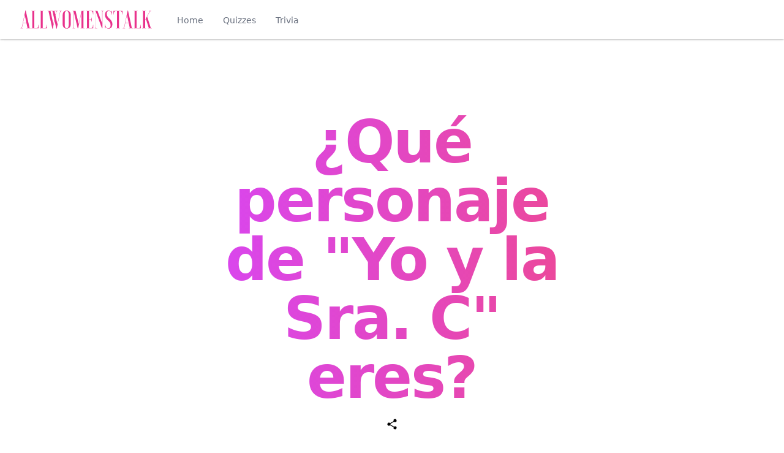

--- FILE ---
content_type: text/html; charset=utf-8
request_url: https://quiz.allwomenstalk.com/es/65c9d203c54668d769319935/
body_size: 11406
content:
<!doctype html><html lang="en"><head><meta charset="utf-8"><meta name="viewport" content="width=device-width,initial-scale=1"><meta name="description" content="A quiz for allwomenstalk.com"><meta name="generator" content="Eleventy v1.0.2"><title>¿Qué personaje de &quot;Yo y la Sra. C&quot; eres? | Allwomenstalk Quiz</title><link rel="stylesheet" href="/quiz.css"><link rel="canonical" href="https://quiz.allwomenstalk.com/es/65c9d203c54668d769319935/"><meta name="google-adsense-account" content="ca-pub-9285318390568770"></head><body class="font-sans leading-normal tracking-normal text-gray-900"><header class="bg-white shadow sticky top-0 backdrop-blur-sm bg-white/90 z-10"><nav x-data="{menu:false}" class="bg-white shadow z-20"><div class="mx-auto px-2 sm:px-4 lg:px-8"><div class="flex h-16 justify-between"><div class="flex px-2 lg:px-0"><div class="flex flex-shrink-0 items-center"><a href="/" class="flex flex-shrink-0 items-center"><img class="block h-8 w-auto" src="data:image/svg+xml,%3Csvg xmlns='http://www.w3.org/2000/svg' xmlns:xlink='http://www.w3.org/1999/xlink' xmlns:dc='http://purl.org/dc/elements/1.1/' xmlns:cc='http://web.resource.org/cc/' xmlns:rdf='http://www.w3.org/1999/02/22-rdf-syntax-ns%23' xmlns:sodipodi='http://sodipodi.sourceforge.net/DTD/sodipodi-0.dtd' xmlns:inkscape='http://www.inkscape.org/namespaces/inkscape' style='zoom: 2;' cursor='default' id='svg_document' baseProfile='full' version='1.1' preserveAspectRatio='xMidYMid meet' viewBox='0 0 265 39'%3E%3Cg id='textToPathGroup'%3E%3Cpath stroke='none' stroke-width='1' id='textToPath-0' d='M1.699997,37 L6.5,37 L6.5,36.5 L4.599998,36.5 L6.699997,26.800003 L13.800003,26.800003 L15.900002,36.5 L13.900002,36.5 L13.900002,37 L22,37 L22,36.5 L20,36.5 L12.300003,1.5 L11.5,1.5 L4.5,34.599998 C4.199997,35.800003 3.300003,36.5 1.699997,36.5 Z M10.199997,10.300003 L13.699997,26.199997 L6.800003,26.199997 Z M38,37 L38,30 L37.5,30 C37.5,33.599998 36.100006,36.5 34.199997,36.5 L29.5,36.5 L29.5,2.5 L31.5,2.5 L31.5,2 L23.5,2 L23.5,2.5 L25.5,2.5 L25.5,36.5 L23.5,36.5 L23.5,37 Z M54.800003,37 L54.800003,30 L54.300003,30 C54.300003,33.599998 52.899994,36.5 51.100006,36.5 L46.300003,36.5 L46.300003,2.5 L48.300003,2.5 L48.300003,2 L40.300003,2 L40.300003,2.5 L42.300003,2.5 L42.300003,36.5 L40.300003,36.5 L40.300003,37 Z M75.5,28.699997 L71.699997,11.300003 L73.199997,4.400002 C73.399994,3.199997 74.399994,2.5 76,2.5 L76,2 L55.699997,2 L55.699997,2.5 L57.699997,2.5 L65.399994,37.5 L66.199997,37.5 L69.699997,20.800003 L73.399994,37.5 L74.199997,37.5 L81.199997,4.400002 C81.399994,3.199997 82.399994,2.5 84,2.5 L84,2 L79.100006,2 L79.100006,2.5 L81.100006,2.5 Z M67.5,28.699997 L61.800003,2.5 L65.699997,2.5 L69.399994,19.699997 Z M73.100006,2.5 L71.399994,10.199997 L69.800003,2.5 Z M98.100006,29.5 C98.100006,33.699997 96.600006,37 94.100006,37 C91.600006,37 90.100006,33.699997 90.100006,29.5 L90.100006,9.5 C90.100006,5.300003 91.600006,2 94.100006,2 C96.600006,2 98.100006,5.300003 98.100006,9.5 Z M86.100006,29.5 C86.100006,33.900002 89.5,37.5 94.100006,37.5 C98.800003,37.5 102.100006,33.900002 102.100006,29.5 L102.100006,9.5 C102.100006,5.099998 98.800003,1.5 94.100006,1.5 C89.5,1.5 86.100006,5.099998 86.100006,9.5 Z M105.800003,2 L105.800003,2.5 C107.399994,2.5 108.100006,3.199997 108.100006,4 L108.100006,35 C108.100006,35.800003 107.399994,36.5 105.800003,36.5 L105.800003,37 L110.600006,37 L110.600006,36.5 L108.600006,36.5 L108.600006,5.900002 L116.100006,37 L116.899994,37 L123.699997,4.400002 L123.699997,36.5 L121.699997,36.5 L121.699997,37 L129.699997,37 L129.699997,36.5 L127.699997,36.5 L127.699997,2.5 L129.699997,2.5 L129.699997,2 L123.699997,2 L118.199997,28.599998 L111.800003,2 Z M147.199997,2 L132.699997,2 L132.699997,2.5 L134.699997,2.5 L134.699997,36.5 L132.699997,36.5 L132.699997,37 L147.199997,37 L147.199997,30 L146.699997,30 C146.699997,33.599998 145.199997,36.5 143.399994,36.5 L138.699997,36.5 L138.699997,19.800003 L141.699997,19.800003 C142.800003,19.800003 143.699997,21.5 143.699997,23.800003 L144.199997,23.800003 L144.199997,15.199997 L143.699997,15.199997 C143.699997,17.5 142.800003,19.199997 141.699997,19.199997 L138.699997,19.199997 L138.699997,2.5 L143.399994,2.5 C145.199997,2.5 146.699997,5.400002 146.699997,9 L147.199997,9 Z M150.199997,2 L150.199997,2.5 C151.800003,2.5 152.5,3.199997 152.5,4 L152.5,35 C152.5,35.800003 151.800003,36.5 150.199997,36.5 L150.199997,37 L155,37 L155,36.5 L153,36.5 L153,5.800003 L164.600006,37 L165.399994,37 L165.399994,4 C165.399994,3.199997 166,2.5 167.600006,2.5 L167.600006,2 L162.899994,2 L162.899994,2.5 L164.899994,2.5 L164.899994,26.900002 L155.600006,2 Z M170.5,37 L171,37 C171,35.400002 171.5,34.699997 172,34.5 C173.299988,36.300003 175.200012,37.5 177.899994,37.5 C182.600006,37.5 185.399994,33.5 185.399994,28.5 C185.399994,18.099998 174.100006,17.300003 174.100006,8 C174.100006,4.400002 175.5,2.199997 178.200012,2.199997 C181.200012,2.199997 183.899994,5.5 183.899994,9.5 L184.399994,9.5 L184.399994,2 L183.899994,2 C183.899994,3.199997 183.299988,3.800003 182.5,3.800003 C181.399994,2.400002 179.700012,1.5 177.399994,1.5 C173,1.5 170.5,5.300003 170.5,10 C170.5,20.5 181.799988,21.199997 181.799988,30.5 C181.799988,34 179.899994,36.800003 177.200012,36.800003 C173.899994,36.800003 171,33.300003 171,29 L170.5,29 Z M187.5,2 L187.5,9 L188,9 C188,5.400002 189.5,2.5 191.299988,2.5 L194.5,2.5 L194.5,36.5 L192.5,36.5 L192.5,37 L200.5,37 L200.5,36.5 L198.5,36.5 L198.5,2.5 L201.799988,2.5 C203.600006,2.5 205,5.400002 205,9 L205.5,9 L205.5,2 Z M206,37 L210.799988,37 L210.799988,36.5 L208.899994,36.5 L211,26.800003 L218.100006,26.800003 L220.200012,36.5 L218.200012,36.5 L218.200012,37 L226.299988,37 L226.299988,36.5 L224.299988,36.5 L216.600006,1.5 L215.799988,1.5 L208.799988,34.599998 C208.600006,35.800003 207.600006,36.5 206,36.5 Z M214.5,10.300003 L218,26.199997 L211.100006,26.199997 Z M242.299988,37 L242.299988,30 L241.799988,30 C241.799988,33.599998 240.399994,36.5 238.600006,36.5 L233.799988,36.5 L233.799988,2.5 L235.799988,2.5 L235.799988,2 L227.799988,2 L227.799988,2.5 L229.799988,2.5 L229.799988,36.5 L227.799988,36.5 L227.799988,37 Z M244.700012,2 L244.700012,2.5 L246.700012,2.5 L246.700012,36.5 L244.700012,36.5 L244.700012,37 L252.700012,37 L252.700012,36.5 L250.700012,36.5 L250.700012,21.199997 L252.299988,18.199997 L258.200012,36.5 L256.299988,36.5 L256.299988,37 L264.200012,37 L264.200012,36.5 L262.200012,36.5 L254.799988,13.5 L259.799988,4.199997 C260.299988,3.199997 260.899994,2.5 263.100006,2.5 L263.100006,2 L258.200012,2 L258.200012,2.5 L260.100006,2.5 L250.700012,20.199997 L250.700012,2.5 L252.700012,2.5 L252.700012,2 Z ' fill='%23e9328c' transform=''/%3E%3C/g%3E%3C/svg%3E"></a></div><div class="hidden lg:ml-6 md:flex md:space-x-8"><div class="flex flex-col md:flex-row"><a href="/" class="_noaff inline-flex items-center border-b-2 border-transparent px-1 pt-1 text-sm font-medium text-gray-500 hover:border-gray-300 hover:text-gray-700 sm:mx-3">Home</a> <a href="/quizzes" class="_noaff inline-flex items-center border-b-2 border-transparent px-1 pt-1 text-sm font-medium text-gray-500 hover:border-gray-300 hover:text-gray-700 sm:mx-3">Quizzes</a> <a href="/trivia" class="_noaff inline-flex items-center border-b-2 border-transparent px-1 pt-1 text-sm font-medium text-gray-500 hover:border-gray-300 hover:text-gray-700 sm:mx-3">Trivia</a></div></div></div><div class="flex items-center md:hidden"><button @click="menu=!menu" type="button" class="inline-flex items-center justify-center rounded-md p-2 text-gray-400 hover:bg-gray-100 hover:text-gray-500 focus:outline-none focus:ring-2 focus:ring-inset focus:ring-indigo-500" aria-controls="mobile-menu" aria-expanded="false"><span class="sr-only">Open main menu</span><svg class="block h-6 w-6" fill="none" viewBox="0 0 24 24" stroke-width="1.5" stroke="currentColor" aria-hidden="true"><path stroke-linecap="round" stroke-linejoin="round" d="M3.75 6.75h16.5M3.75 12h16.5m-16.5 5.25h16.5"/></svg> <svg class="hidden h-6 w-6" fill="none" viewBox="0 0 24 24" stroke-width="1.5" stroke="currentColor" aria-hidden="true"><path stroke-linecap="round" stroke-linejoin="round" d="M6 18L18 6M6 6l12 12"/></svg></button></div></div></div><div x-show="menu" class="md:hidden" id="mobile-menu"><div class="space-y-1 pb-3 pt-2"><div class="flex flex-col md:flex-row"><a href="/" class="_noaff inline-flex items-center border-b-2 border-transparent px-1 pt-1 text-sm font-medium text-gray-500 hover:border-gray-300 hover:text-gray-700 sm:mx-3">Home</a> <a href="/quizzes" class="_noaff inline-flex items-center border-b-2 border-transparent px-1 pt-1 text-sm font-medium text-gray-500 hover:border-gray-300 hover:text-gray-700 sm:mx-3">Quizzes</a> <a href="/trivia" class="_noaff inline-flex items-center border-b-2 border-transparent px-1 pt-1 text-sm font-medium text-gray-500 hover:border-gray-300 hover:text-gray-700 sm:mx-3">Trivia</a></div></div></div></nav></header><script>// Expose quiz data globally to avoid JSON parsing issues in attribute strings
  window.quizData = {"_id":"65cf3a3e9acda053da55e481","title":"¿Qué personaje de \"Yo y la Sra. C\" eres?","questions":[{"question":"¿Qué palabra te describe mejor?","options":{"Leal":1,"Aventurero":2,"Creativo":3,"Lógico":4}},{"question":"¿Cuál es tu forma preferida de pasar un sábado por la noche?","options":{"Ver películas":1,"Salir a bailar":2,"Leer un libro":3,"Jugar a juegos de mesa":4}},{"question":"¿Cuál es el estado de tu relación?","options":{"Casado":1,"Soltero":2,"En una relación":3,"Es complicado":4}},{"question":"¿Cuál es tu elección de bebida?","options":{"Café":1,"Cerveza":2,"Vino":3,"Agua":4}},{"question":"¿Cuál es tu lugar de vacaciones favorito?","options":{"Playa":1,"Montañas":2,"Ciudad":3,"Campo":4}}],"results":[{"title":"Rose","description":"Eres una persona leal y aventurera, siempre lista para probar cosas nuevas.","score_range":[4,6]},{"title":"Blake","description":"Eres una persona lógica y creativa, capaz de pensar fuera de la caja y encontrar soluciones rápidamente.","score_range":[7,9]},{"title":"Evelyn","description":"Eres una persona de espíritu libre y espontánea, siempre en busca de emoción y nuevas experiencias.","score_range":[10,12]},{"title":"Jonathan","description":"Eres una persona tranquila y con los pies en la tierra, que prefiere noches tranquilas en lugar de aventuras salvajes.","score_range":[13,15]}],"lang":"es","parent_id":"65c9d203c54668d769319935","host":"quiz.allwomenstalk.com","embedding":true,"views":19,"slug":"es/65c9d203c54668d769319935"};</script><main x-data="app(window.quizData)" class="p-4"><div class="py-12 sm:py-24 lg:px-8"><div class="mx-auto max-w-xl text-center"><h2 class="text-4xl p-2 font-bold tracking-tight bg-gradient-to-r from-fuchsia-500 to-pink-500 bg-clip-text text-transparent sm:text-4xl md:text-6xl lg:text-8xl">¿Qué personaje de &quot;Yo y la Sra. C&quot; eres?</h2></div><div class="flex justify-center items-center"><button x-show="!capturing" @click="share(result)" type="button" class="inline-flex items-center justify-center w-10 h-10 rounded-full bg-white/10 border border-white/30 text-white hover:bg-white/20 transition mx-auto self-center"><svg xmlns="http://www.w3.org/2000/svg" class="h-5 w-5 text-black" viewBox="0 0 24 24" fill="currentColor"><path d="M18 16.08c-.76 0-1.44.3-1.96.77L8.91 12.7a3.23 3.23 0 000-1.4l7.02-4.05A2.99 2.99 0 0018 7.91a3 3 0 10-2.83-2.01L8.15 9.95a3 3 0 100 4.1l7.02 4.05A3 3 0 1018 16.08z"/></svg></button></div></div><p class="text-center text-xs text-black opacity-50">1 of 5</p><div id="question-0" class="rounded-lg m-6 max-w-xl mx-auto bg-gradient-to-r from-fuchsia-500 to-pink-500" x-data="{active: answers == 0 }"><div class="mx-auto max-w-md text-center justify-center flex flex-col items-center"><h2 class="py-16 px-4 flex flex-col items-center justify-center font-bold tracking-tight text-white text-3xl sm:text-4xl md:text-5xl">¿Qué palabra te describe mejor?</h2></div><div :class="{'blur-sm pointer-events-none': answers < 0 }" class="grid grid-cols-1 gap-1"><button @click="quiz.questions[0].answer=1; quiz.questions[0].choice=&quot;Leal&quot;; answers++; score+=1; selected=true;" x-data="{selected: false}" :disabled="answers !== 0" :class="selected ? 'bg-opacity-90' : 'bg-opacity-10'" class="_quiz px-3.5 py-2.5 sm:py-3.5 md:py-5 text-sm sm:text-lg md:text-2xl font-semibold text-white shadow-sm bg-black focus-visible:outline focus-visible:outline-2 focus-visible:outline-offset-2 focus-visible:outline-pink-600">Leal</button> <button @click="quiz.questions[0].answer=2; quiz.questions[0].choice=&quot;Aventurero&quot;; answers++; score+=2; selected=true;" x-data="{selected: false}" :disabled="answers !== 0" :class="selected ? 'bg-opacity-90' : 'bg-opacity-10'" class="_quiz px-3.5 py-2.5 sm:py-3.5 md:py-5 text-sm sm:text-lg md:text-2xl font-semibold text-white shadow-sm bg-black focus-visible:outline focus-visible:outline-2 focus-visible:outline-offset-2 focus-visible:outline-pink-600">Aventurero</button> <button @click="quiz.questions[0].answer=3; quiz.questions[0].choice=&quot;Creativo&quot;; answers++; score+=3; selected=true;" x-data="{selected: false}" :disabled="answers !== 0" :class="selected ? 'bg-opacity-90' : 'bg-opacity-10'" class="_quiz px-3.5 py-2.5 sm:py-3.5 md:py-5 text-sm sm:text-lg md:text-2xl font-semibold text-white shadow-sm bg-black focus-visible:outline focus-visible:outline-2 focus-visible:outline-offset-2 focus-visible:outline-pink-600">Creativo</button> <button @click="quiz.questions[0].answer=4; quiz.questions[0].choice=&quot;Lógico&quot;; answers++; score+=4; selected=true;" x-data="{selected: false}" :disabled="answers !== 0" :class="selected ? 'bg-opacity-90' : 'bg-opacity-10'" class="_quiz px-3.5 py-2.5 sm:py-3.5 md:py-5 text-sm sm:text-lg md:text-2xl font-semibold text-white shadow-sm bg-black focus-visible:outline focus-visible:outline-2 focus-visible:outline-offset-2 focus-visible:outline-pink-600">Lógico</button></div></div><p class="text-center text-xs text-black opacity-50">2 of 5</p><div id="question-1" class="rounded-lg m-6 max-w-xl mx-auto bg-gradient-to-r from-fuchsia-500 to-pink-500" x-data="{active: answers == 1 }"><div class="mx-auto max-w-md text-center justify-center flex flex-col items-center"><h2 class="py-16 px-4 flex flex-col items-center justify-center font-bold tracking-tight text-white text-3xl sm:text-4xl md:text-5xl">¿Cuál es tu forma preferida de pasar un sábado por la noche?</h2></div><div :class="{'blur-sm pointer-events-none': answers < 1 }" class="grid grid-cols-1 gap-1"><button @click="quiz.questions[1].answer=1; quiz.questions[1].choice=&quot;Ver películas&quot;; answers++; score+=1; selected=true;" x-data="{selected: false}" :disabled="answers !== 1" :class="selected ? 'bg-opacity-90' : 'bg-opacity-10'" class="_quiz px-3.5 py-2.5 sm:py-3.5 md:py-5 text-sm sm:text-lg md:text-2xl font-semibold text-white shadow-sm bg-black focus-visible:outline focus-visible:outline-2 focus-visible:outline-offset-2 focus-visible:outline-pink-600">Ver películas</button> <button @click="quiz.questions[1].answer=2; quiz.questions[1].choice=&quot;Salir a bailar&quot;; answers++; score+=2; selected=true;" x-data="{selected: false}" :disabled="answers !== 1" :class="selected ? 'bg-opacity-90' : 'bg-opacity-10'" class="_quiz px-3.5 py-2.5 sm:py-3.5 md:py-5 text-sm sm:text-lg md:text-2xl font-semibold text-white shadow-sm bg-black focus-visible:outline focus-visible:outline-2 focus-visible:outline-offset-2 focus-visible:outline-pink-600">Salir a bailar</button> <button @click="quiz.questions[1].answer=3; quiz.questions[1].choice=&quot;Leer un libro&quot;; answers++; score+=3; selected=true;" x-data="{selected: false}" :disabled="answers !== 1" :class="selected ? 'bg-opacity-90' : 'bg-opacity-10'" class="_quiz px-3.5 py-2.5 sm:py-3.5 md:py-5 text-sm sm:text-lg md:text-2xl font-semibold text-white shadow-sm bg-black focus-visible:outline focus-visible:outline-2 focus-visible:outline-offset-2 focus-visible:outline-pink-600">Leer un libro</button> <button @click="quiz.questions[1].answer=4; quiz.questions[1].choice=&quot;Jugar a juegos de mesa&quot;; answers++; score+=4; selected=true;" x-data="{selected: false}" :disabled="answers !== 1" :class="selected ? 'bg-opacity-90' : 'bg-opacity-10'" class="_quiz px-3.5 py-2.5 sm:py-3.5 md:py-5 text-sm sm:text-lg md:text-2xl font-semibold text-white shadow-sm bg-black focus-visible:outline focus-visible:outline-2 focus-visible:outline-offset-2 focus-visible:outline-pink-600">Jugar a juegos de mesa</button></div></div><p class="text-center text-xs text-black opacity-50">3 of 5</p><div id="question-2" class="rounded-lg m-6 max-w-xl mx-auto bg-gradient-to-r from-fuchsia-500 to-pink-500" x-data="{active: answers == 2 }"><div class="mx-auto max-w-md text-center justify-center flex flex-col items-center"><h2 class="py-16 px-4 flex flex-col items-center justify-center font-bold tracking-tight text-white text-3xl sm:text-4xl md:text-5xl">¿Cuál es el estado de tu relación?</h2></div><div :class="{'blur-sm pointer-events-none': answers < 2 }" class="grid grid-cols-1 gap-1"><button @click="quiz.questions[2].answer=1; quiz.questions[2].choice=&quot;Casado&quot;; answers++; score+=1; selected=true;" x-data="{selected: false}" :disabled="answers !== 2" :class="selected ? 'bg-opacity-90' : 'bg-opacity-10'" class="_quiz px-3.5 py-2.5 sm:py-3.5 md:py-5 text-sm sm:text-lg md:text-2xl font-semibold text-white shadow-sm bg-black focus-visible:outline focus-visible:outline-2 focus-visible:outline-offset-2 focus-visible:outline-pink-600">Casado</button> <button @click="quiz.questions[2].answer=2; quiz.questions[2].choice=&quot;Soltero&quot;; answers++; score+=2; selected=true;" x-data="{selected: false}" :disabled="answers !== 2" :class="selected ? 'bg-opacity-90' : 'bg-opacity-10'" class="_quiz px-3.5 py-2.5 sm:py-3.5 md:py-5 text-sm sm:text-lg md:text-2xl font-semibold text-white shadow-sm bg-black focus-visible:outline focus-visible:outline-2 focus-visible:outline-offset-2 focus-visible:outline-pink-600">Soltero</button> <button @click="quiz.questions[2].answer=3; quiz.questions[2].choice=&quot;En una relación&quot;; answers++; score+=3; selected=true;" x-data="{selected: false}" :disabled="answers !== 2" :class="selected ? 'bg-opacity-90' : 'bg-opacity-10'" class="_quiz px-3.5 py-2.5 sm:py-3.5 md:py-5 text-sm sm:text-lg md:text-2xl font-semibold text-white shadow-sm bg-black focus-visible:outline focus-visible:outline-2 focus-visible:outline-offset-2 focus-visible:outline-pink-600">En una relación</button> <button @click="quiz.questions[2].answer=4; quiz.questions[2].choice=&quot;Es complicado&quot;; answers++; score+=4; selected=true;" x-data="{selected: false}" :disabled="answers !== 2" :class="selected ? 'bg-opacity-90' : 'bg-opacity-10'" class="_quiz px-3.5 py-2.5 sm:py-3.5 md:py-5 text-sm sm:text-lg md:text-2xl font-semibold text-white shadow-sm bg-black focus-visible:outline focus-visible:outline-2 focus-visible:outline-offset-2 focus-visible:outline-pink-600">Es complicado</button></div></div><p class="text-center text-xs text-black opacity-50">4 of 5</p><div id="question-3" class="rounded-lg m-6 max-w-xl mx-auto bg-gradient-to-r from-fuchsia-500 to-pink-500" x-data="{active: answers == 3 }"><div class="mx-auto max-w-md text-center justify-center flex flex-col items-center"><h2 class="py-16 px-4 flex flex-col items-center justify-center font-bold tracking-tight text-white text-3xl sm:text-4xl md:text-5xl">¿Cuál es tu elección de bebida?</h2></div><div :class="{'blur-sm pointer-events-none': answers < 3 }" class="grid grid-cols-1 gap-1"><button @click="quiz.questions[3].answer=1; quiz.questions[3].choice=&quot;Café&quot;; answers++; score+=1; selected=true;" x-data="{selected: false}" :disabled="answers !== 3" :class="selected ? 'bg-opacity-90' : 'bg-opacity-10'" class="_quiz px-3.5 py-2.5 sm:py-3.5 md:py-5 text-sm sm:text-lg md:text-2xl font-semibold text-white shadow-sm bg-black focus-visible:outline focus-visible:outline-2 focus-visible:outline-offset-2 focus-visible:outline-pink-600">Café</button> <button @click="quiz.questions[3].answer=2; quiz.questions[3].choice=&quot;Cerveza&quot;; answers++; score+=2; selected=true;" x-data="{selected: false}" :disabled="answers !== 3" :class="selected ? 'bg-opacity-90' : 'bg-opacity-10'" class="_quiz px-3.5 py-2.5 sm:py-3.5 md:py-5 text-sm sm:text-lg md:text-2xl font-semibold text-white shadow-sm bg-black focus-visible:outline focus-visible:outline-2 focus-visible:outline-offset-2 focus-visible:outline-pink-600">Cerveza</button> <button @click="quiz.questions[3].answer=3; quiz.questions[3].choice=&quot;Vino&quot;; answers++; score+=3; selected=true;" x-data="{selected: false}" :disabled="answers !== 3" :class="selected ? 'bg-opacity-90' : 'bg-opacity-10'" class="_quiz px-3.5 py-2.5 sm:py-3.5 md:py-5 text-sm sm:text-lg md:text-2xl font-semibold text-white shadow-sm bg-black focus-visible:outline focus-visible:outline-2 focus-visible:outline-offset-2 focus-visible:outline-pink-600">Vino</button> <button @click="quiz.questions[3].answer=4; quiz.questions[3].choice=&quot;Agua&quot;; answers++; score+=4; selected=true;" x-data="{selected: false}" :disabled="answers !== 3" :class="selected ? 'bg-opacity-90' : 'bg-opacity-10'" class="_quiz px-3.5 py-2.5 sm:py-3.5 md:py-5 text-sm sm:text-lg md:text-2xl font-semibold text-white shadow-sm bg-black focus-visible:outline focus-visible:outline-2 focus-visible:outline-offset-2 focus-visible:outline-pink-600">Agua</button></div></div><p class="text-center text-xs text-black opacity-50">5 of 5</p><div id="question-4" class="rounded-lg m-6 max-w-xl mx-auto bg-gradient-to-r from-fuchsia-500 to-pink-500" x-data="{active: answers == 4 }"><div class="mx-auto max-w-md text-center justify-center flex flex-col items-center"><h2 class="py-16 px-4 flex flex-col items-center justify-center font-bold tracking-tight text-white text-3xl sm:text-4xl md:text-5xl">¿Cuál es tu lugar de vacaciones favorito?</h2></div><div :class="{'blur-sm pointer-events-none': answers < 4 }" class="grid grid-cols-1 gap-1"><button @click="quiz.questions[4].answer=1; quiz.questions[4].choice=&quot;Playa&quot;; answers++; score+=1; selected=true;" x-data="{selected: false}" :disabled="answers !== 4" :class="selected ? 'bg-opacity-90' : 'bg-opacity-10'" class="_quiz px-3.5 py-2.5 sm:py-3.5 md:py-5 text-sm sm:text-lg md:text-2xl font-semibold text-white shadow-sm bg-black focus-visible:outline focus-visible:outline-2 focus-visible:outline-offset-2 focus-visible:outline-pink-600">Playa</button> <button @click="quiz.questions[4].answer=2; quiz.questions[4].choice=&quot;Montañas&quot;; answers++; score+=2; selected=true;" x-data="{selected: false}" :disabled="answers !== 4" :class="selected ? 'bg-opacity-90' : 'bg-opacity-10'" class="_quiz px-3.5 py-2.5 sm:py-3.5 md:py-5 text-sm sm:text-lg md:text-2xl font-semibold text-white shadow-sm bg-black focus-visible:outline focus-visible:outline-2 focus-visible:outline-offset-2 focus-visible:outline-pink-600">Montañas</button> <button @click="quiz.questions[4].answer=3; quiz.questions[4].choice=&quot;Ciudad&quot;; answers++; score+=3; selected=true;" x-data="{selected: false}" :disabled="answers !== 4" :class="selected ? 'bg-opacity-90' : 'bg-opacity-10'" class="_quiz px-3.5 py-2.5 sm:py-3.5 md:py-5 text-sm sm:text-lg md:text-2xl font-semibold text-white shadow-sm bg-black focus-visible:outline focus-visible:outline-2 focus-visible:outline-offset-2 focus-visible:outline-pink-600">Ciudad</button> <button @click="quiz.questions[4].answer=4; quiz.questions[4].choice=&quot;Campo&quot;; answers++; score+=4; selected=true;" x-data="{selected: false}" :disabled="answers !== 4" :class="selected ? 'bg-opacity-90' : 'bg-opacity-10'" class="_quiz px-3.5 py-2.5 sm:py-3.5 md:py-5 text-sm sm:text-lg md:text-2xl font-semibold text-white shadow-sm bg-black focus-visible:outline focus-visible:outline-2 focus-visible:outline-offset-2 focus-visible:outline-pink-600">Campo</button></div></div><div id="result" x-data="{calculating:false}" class="border rounded-lg max-w-xl m-6 mx-auto overflow-hidden bg-white my-12" id="quiz"><button @click="calculating=true; setResults()" x-show="answers==quiz.questions.length&&!calculating && !result" class="w-full bg-black text-white px-3.5 py-2.5 text-sm sm:text-2xl font-semibold">Show Results</button><div x-show="calculating"><template x-if="quiz.questions && answers == quiz.questions.length && !result"><div class="w-full text-center py-44"><div role="status" class="mx-auto"><svg aria-hidden="true" class="w-8 h-8 mx-auto text-gray-200 animate-spin fill-pink-600" viewBox="0 0 100 101" fill="none" xmlns="http://www.w3.org/2000/svg"><path d="M100 50.5908C100 78.2051 77.6142 100.591 50 100.591C22.3858 100.591 0 78.2051 0 50.5908C0 22.9766 22.3858 0.59082 50 0.59082C77.6142 0.59082 100 22.9766 100 50.5908ZM9.08144 50.5908C9.08144 73.1895 27.4013 91.5094 50 91.5094C72.5987 91.5094 90.9186 73.1895 90.9186 50.5908C90.9186 27.9921 72.5987 9.67226 50 9.67226C27.4013 9.67226 9.08144 27.9921 9.08144 50.5908Z" fill="currentColor"/><path d="M93.9676 39.0409C96.393 38.4038 97.8624 35.9116 97.0079 33.5539C95.2932 28.8227 92.871 24.3692 89.8167 20.348C85.8452 15.1192 80.8826 10.7238 75.2124 7.41289C69.5422 4.10194 63.2754 1.94025 56.7698 1.05124C51.7666 0.367541 46.6976 0.446843 41.7345 1.27873C39.2613 1.69328 37.813 4.19778 38.4501 6.62326C39.0873 9.04874 41.5694 10.4717 44.0505 10.1071C47.8511 9.54855 51.7191 9.52689 55.5402 10.0491C60.8642 10.7766 65.9928 12.5457 70.6331 15.2552C75.2735 17.9648 79.3347 21.5619 82.5849 25.841C84.9175 28.9121 86.7997 32.2913 88.1811 35.8758C89.083 38.2158 91.5421 39.6781 93.9676 39.0409Z" fill="currentFill"/></svg> <span class="sr-only">Loading...</span><h2 class="text-center text-lg font-semibold leading-8 text-gray-900">Calculating results...</h2></div></div></template></div><template x-if="result"><div id="quiz" x-show="result" x-cloak x-transition.duration.1000ms x-data="{ bgClasses: ['bg-gradient-to-r from-blue-800 to-indigo-900', 'bg-gradient-to-r from-slate-900 to-slate-700', 'bg-gradient-to-r from-blue-600 to-violet-600'], chosenBg: '' }" x-init="chosenBg = bgClasses[Math.floor(Math.random()*bgClasses.length)]" :class="chosenBg" class="min-h-screen text-white px-6 py-16 sm:py-20 lg:px-8 flex flex-col"><div class="max-w-3xl w-full mx-auto flex justify-center"><p class="text-base font-semibold text-pink-500 text-center">¿Qué personaje de &quot;Yo y la Sra. C&quot; eres?</p></div><div class="flex-1 flex items-center"><div class="mx-auto max-w-3xl text-center flex flex-col items-center justify-center space-y-4"><h2 x-text="result.title" class="text-4xl font-bold tracking-tight sm:text-6xl"></h2><p x-text="result.description" class="mt-2 text-lg leading-8 opacity-80"></p></div></div><div class="max-w-3xl w-full mx-auto text-center mt-8 pb-4"><p class="mb-3 text-xs uppercase tracking-wide text-white/80">Save your results</p><div class="flex justify-center"><div class="flex justify-center items-center"><button x-show="!capturing" @click="share(result)" type="button" class="inline-flex items-center justify-center w-10 h-10 rounded-full bg-white/10 border border-white/30 text-white hover:bg-white/20 transition mx-auto self-center"><svg xmlns="http://www.w3.org/2000/svg" class="h-5 w-5 text-black" viewBox="0 0 24 24" fill="currentColor"><path d="M18 16.08c-.76 0-1.44.3-1.96.77L8.91 12.7a3.23 3.23 0 000-1.4l7.02-4.05A2.99 2.99 0 0018 7.91a3 3 0 10-2.83-2.01L8.15 9.95a3 3 0 100 4.1l7.02 4.05A3 3 0 1018 16.08z"/></svg></button></div></div></div></div></template></div><div x-show="!quiz.questions" class="max-w-xl m-6 mx-auto" x-cloak><div class="text-center"><p class="text-xl font-semibold text-gray-800 mb-2">This quiz is locked</p><p class="text-lg text-gray-600 mb-6">Leave your email and we will notify you when it unlocks.</p><div class="py-8 sm:py-12"><div class="mx-auto max-w-2xl"><div class="relative isolate overflow-hidden bg-gray-900 px-8 py-12 rounded-3xl"><h2 class="mx-auto max-w-2xl text-center text-4xl font-bold tracking-tight text-white sm:text-5xl">Get notified when it's unlocked.</h2><form @submit.prevent="notify()" class="mx-auto grid mt-10 max-w-md gap-y-4"><label for="email-address" class="sr-only">Email address</label> <input x-model="email" id="email-address" name="email" type="email" autocomplete="email" required class="w-full min-w-0 flex-auto rounded-md border-0 bg-white/5 px-3.5 py-3 text-white shadow-sm ring-1 ring-inset ring-white/10 focus:ring-2 focus:ring-inset focus:ring-white text-base sm:text-lg" placeholder="Enter your email"> <button type="submit" class="w-full flex-none rounded-md bg-white px-4 py-3 text-base sm:text-lg font-semibold text-gray-900 shadow-sm hover:bg-gray-100 focus-visible:outline focus-visible:outline-2 focus-visible:outline-offset-2 focus-visible:outline-white">Notify me</button></form><svg viewBox="0 0 1024 1024" class="absolute left-1/2 top-1/2 -z-10 h-[48rem] w-[48rem] -translate-x-1/2" aria-hidden="true"><circle cx="512" cy="512" r="512" fill="url(#759c1415-0410-454c-8f7c-9a820de03641)" fill-opacity="0.7"/><defs><radialGradient id="759c1415-0410-454c-8f7c-9a820de03641" cx="0" cy="0" r="1" gradientUnits="userSpaceOnUse" gradientTransform="translate(512 512) rotate(90) scale(512)"><stop stop-color="#7775D6"/><stop offset="1" stop-color="#E935C1" stop-opacity="0"/></radialGradient></defs></svg></div></div></div></div></div><div x-data="activeTab='active'" class="" id="more" x-transition.duration.1000ms class="mb-16"><div class="mx-auto max-w-2xl text-center p-8"><h2 class="text-base font-semibold leading-7 text-pink-600">Ready for more fun?</h2><p class="mt-2 text-3xl font-bold tracking-tight text-gray-900 sm:text-4xl">Explore our exciting quizzes and challenge yourself!</p><p class="mt-6 text-lg leading-8 text-gray-600">Join the adventure and discover your hidden talents. Whether you're a fashion guru, a pop culture aficionado, or a trivia enthusiast, we've got quizzes that will put your knowledge to the test. Embark on a journey of fun and discovery!</p></div><div class="grid grid-cols-1 gap-8 sm:grid-cols-2 lg:grid-cols-3 p-8"><a href="/es/65c9d203c54668d769319599/" x-show="['all','upcoming'].includes(activeTab)" class="rounded-lg relative flex flex-col h-96 border overflow-hidden"><div class="mx-auto max-w-7xl p-6 text-left"><h2 class="text-3xl font-bold tracking-tight bg-gradient-to-r from-fuchsia-500 to-pink-500 bg-clip-text text-transparent sm:text-4xl">¿Qué personaje de &quot;Cafe Americain&quot; eres?</h2><p class="text-lg text-gray-700 mt-4"></p><span class="absolute bottom-4 left-4 rounded-md bg-black px-3.5 py-2.5 text-sm font-semibold text-white">Get started</span></div></a><a href="/es/65c9d203c54668d769319641/" x-show="['all','upcoming'].includes(activeTab)" class="rounded-lg relative flex flex-col h-96 border overflow-hidden"><div class="mx-auto max-w-7xl p-6 text-left"><h2 class="text-3xl font-bold tracking-tight bg-gradient-to-r from-fuchsia-500 to-pink-500 bg-clip-text text-transparent sm:text-4xl">¿Qué personaje de &quot;Just Roll with It&quot; eres?</h2><p class="text-lg text-gray-700 mt-4"></p><span class="absolute bottom-4 left-4 rounded-md bg-black px-3.5 py-2.5 text-sm font-semibold text-white">Get started</span></div></a><a href="/es/65c9d203c54668d7693194d8/" x-show="['all','upcoming'].includes(activeTab)" class="rounded-lg relative flex flex-col h-96 border overflow-hidden"><div class="mx-auto max-w-7xl p-6 text-left"><h2 class="text-3xl font-bold tracking-tight bg-gradient-to-r from-fuchsia-500 to-pink-500 bg-clip-text text-transparent sm:text-4xl">¿Qué personaje de &quot;Mr. Bean&quot; eres?</h2><p class="text-lg text-gray-700 mt-4"></p><span class="absolute bottom-4 left-4 rounded-md bg-black px-3.5 py-2.5 text-sm font-semibold text-white">Get started</span></div></a><a href="/es/65c9d203c54668d769319677/" x-show="['all','upcoming'].includes(activeTab)" class="rounded-lg relative flex flex-col h-96 border overflow-hidden"><div class="mx-auto max-w-7xl p-6 text-left"><h2 class="text-3xl font-bold tracking-tight bg-gradient-to-r from-fuchsia-500 to-pink-500 bg-clip-text text-transparent sm:text-4xl">Que &#39;¡Dame un descanso!&#39; ¿Eres tú el personaje?</h2><p class="text-lg text-gray-700 mt-4"></p><span class="absolute bottom-4 left-4 rounded-md bg-black px-3.5 py-2.5 text-sm font-semibold text-white">Get started</span></div></a><a href="/es/65c9d203c54668d76931960a/" x-show="['all','upcoming'].includes(activeTab)" class="rounded-lg relative flex flex-col h-96 border overflow-hidden"><div class="mx-auto max-w-7xl p-6 text-left"><h2 class="text-3xl font-bold tracking-tight bg-gradient-to-r from-fuchsia-500 to-pink-500 bg-clip-text text-transparent sm:text-4xl">¿Qué personaje de &quot;C.H.U.E.C.O&quot; eres?</h2><p class="text-lg text-gray-700 mt-4"></p><span class="absolute bottom-4 left-4 rounded-md bg-black px-3.5 py-2.5 text-sm font-semibold text-white">Get started</span></div></a><a href="/es/65c9d203c54668d769319900/" x-show="['all','upcoming'].includes(activeTab)" class="rounded-lg relative flex flex-col h-96 border overflow-hidden"><div class="mx-auto max-w-7xl p-6 text-left"><h2 class="text-3xl font-bold tracking-tight bg-gradient-to-r from-fuchsia-500 to-pink-500 bg-clip-text text-transparent sm:text-4xl">¿Qué personaje &quot;brutalmente normal&quot; eres?</h2><p class="text-lg text-gray-700 mt-4"></p><span class="absolute bottom-4 left-4 rounded-md bg-black px-3.5 py-2.5 text-sm font-semibold text-white">Get started</span></div></a><a href="/es/65c9d203c54668d76931955b/" x-show="['all','upcoming'].includes(activeTab)" class="rounded-lg relative flex flex-col h-96 border overflow-hidden"><div class="mx-auto max-w-7xl p-6 text-left"><h2 class="text-3xl font-bold tracking-tight bg-gradient-to-r from-fuchsia-500 to-pink-500 bg-clip-text text-transparent sm:text-4xl">¿Qué personaje de &quot;Carter Country&quot; eres tú?</h2><p class="text-lg text-gray-700 mt-4"></p><span class="absolute bottom-4 left-4 rounded-md bg-black px-3.5 py-2.5 text-sm font-semibold text-white">Get started</span></div></a><a href="/es/65c9d203c54668d769319770/" x-show="['all','upcoming'].includes(activeTab)" class="rounded-lg relative flex flex-col h-96 border overflow-hidden"><div class="mx-auto max-w-7xl p-6 text-left"><h2 class="text-3xl font-bold tracking-tight bg-gradient-to-r from-fuchsia-500 to-pink-500 bg-clip-text text-transparent sm:text-4xl">¿Qué personaje de &quot;YG Future Strategy Office&quot; eres?</h2><p class="text-lg text-gray-700 mt-4"></p><span class="absolute bottom-4 left-4 rounded-md bg-black px-3.5 py-2.5 text-sm font-semibold text-white">Get started</span></div></a><a href="/es/65c9d203c54668d769319649/" x-show="['all','upcoming'].includes(activeTab)" class="rounded-lg relative flex flex-col h-96 border overflow-hidden"><div class="mx-auto max-w-7xl p-6 text-left"><h2 class="text-3xl font-bold tracking-tight bg-gradient-to-r from-fuchsia-500 to-pink-500 bg-clip-text text-transparent sm:text-4xl">¿Qué personaje de &quot;Amigos de la universidad&quot; eres?</h2><p class="text-lg text-gray-700 mt-4"></p><span class="absolute bottom-4 left-4 rounded-md bg-black px-3.5 py-2.5 text-sm font-semibold text-white">Get started</span></div></a><a href="/es/65c9d203c54668d7693195ab/" x-show="['all','upcoming'].includes(activeTab)" class="rounded-lg relative flex flex-col h-96 border overflow-hidden"><div class="mx-auto max-w-7xl p-6 text-left"><h2 class="text-3xl font-bold tracking-tight bg-gradient-to-r from-fuchsia-500 to-pink-500 bg-clip-text text-transparent sm:text-4xl">¿Qué personaje de &quot;Dharma &amp; Greg&quot; eres?</h2><p class="text-lg text-gray-700 mt-4"></p><span class="absolute bottom-4 left-4 rounded-md bg-black px-3.5 py-2.5 text-sm font-semibold text-white">Get started</span></div></a><a href="/es/65c9d203c54668d76931989c/" x-show="['all','upcoming'].includes(activeTab)" class="rounded-lg relative flex flex-col h-96 border overflow-hidden"><div class="mx-auto max-w-7xl p-6 text-left"><h2 class="text-3xl font-bold tracking-tight bg-gradient-to-r from-fuchsia-500 to-pink-500 bg-clip-text text-transparent sm:text-4xl">¿Qué personaje de &quot;Mi hermano y yo&quot; eres tú?</h2><p class="text-lg text-gray-700 mt-4"></p><span class="absolute bottom-4 left-4 rounded-md bg-black px-3.5 py-2.5 text-sm font-semibold text-white">Get started</span></div></a><a href="/es/65c9d203c54668d769319473/" x-show="['all','upcoming'].includes(activeTab)" class="rounded-lg relative flex flex-col h-96 border overflow-hidden"><div class="mx-auto max-w-7xl p-6 text-left"><h2 class="text-3xl font-bold tracking-tight bg-gradient-to-r from-fuchsia-500 to-pink-500 bg-clip-text text-transparent sm:text-4xl">¿Qué personaje de &quot;Party Down&quot; eres?</h2><p class="text-lg text-gray-700 mt-4"></p><span class="absolute bottom-4 left-4 rounded-md bg-black px-3.5 py-2.5 text-sm font-semibold text-white">Get started</span></div></a><a href="/es/65c9d203c54668d769319825/" x-show="['all','upcoming'].includes(activeTab)" class="rounded-lg relative flex flex-col h-96 border overflow-hidden"><div class="mx-auto max-w-7xl p-6 text-left"><h2 class="text-3xl font-bold tracking-tight bg-gradient-to-r from-fuchsia-500 to-pink-500 bg-clip-text text-transparent sm:text-4xl">¿Qué personaje de &quot;Orgullo y alegría&quot; eres?</h2><p class="text-lg text-gray-700 mt-4"></p><span class="absolute bottom-4 left-4 rounded-md bg-black px-3.5 py-2.5 text-sm font-semibold text-white">Get started</span></div></a><a href="/es/65c9d203c54668d7693195c9/" x-show="['all','upcoming'].includes(activeTab)" class="rounded-lg relative flex flex-col h-96 border overflow-hidden"><div class="mx-auto max-w-7xl p-6 text-left"><h2 class="text-3xl font-bold tracking-tight bg-gradient-to-r from-fuchsia-500 to-pink-500 bg-clip-text text-transparent sm:text-4xl">¿Qué personaje de &quot;Phil of the Future&quot; eres?</h2><p class="text-lg text-gray-700 mt-4"></p><span class="absolute bottom-4 left-4 rounded-md bg-black px-3.5 py-2.5 text-sm font-semibold text-white">Get started</span></div></a><a href="/es/65c9d203c54668d769319957/" x-show="['all','upcoming'].includes(activeTab)" class="rounded-lg relative flex flex-col h-96 border overflow-hidden"><div class="mx-auto max-w-7xl p-6 text-left"><h2 class="text-3xl font-bold tracking-tight bg-gradient-to-r from-fuchsia-500 to-pink-500 bg-clip-text text-transparent sm:text-4xl">¿Qué personaje &quot;compromido&quot; eres tú?</h2><p class="text-lg text-gray-700 mt-4"></p><span class="absolute bottom-4 left-4 rounded-md bg-black px-3.5 py-2.5 text-sm font-semibold text-white">Get started</span></div></a><a href="/es/65c9d203c54668d769319494/" x-show="['all','upcoming'].includes(activeTab)" class="rounded-lg relative flex flex-col h-96 border overflow-hidden"><div class="mx-auto max-w-7xl p-6 text-left"><h2 class="text-3xl font-bold tracking-tight bg-gradient-to-r from-fuchsia-500 to-pink-500 bg-clip-text text-transparent sm:text-4xl">¿Qué personaje de &quot;Charles in Charge&quot; eres?</h2><p class="text-lg text-gray-700 mt-4"></p><span class="absolute bottom-4 left-4 rounded-md bg-black px-3.5 py-2.5 text-sm font-semibold text-white">Get started</span></div></a><a href="/es/65c9d203c54668d7693196b1/" x-show="['all','upcoming'].includes(activeTab)" class="rounded-lg relative flex flex-col h-96 border overflow-hidden"><div class="mx-auto max-w-7xl p-6 text-left"><h2 class="text-3xl font-bold tracking-tight bg-gradient-to-r from-fuchsia-500 to-pink-500 bg-clip-text text-transparent sm:text-4xl">¿Qué personaje de &quot;All-American Girl&quot; eres?</h2><p class="text-lg text-gray-700 mt-4"></p><span class="absolute bottom-4 left-4 rounded-md bg-black px-3.5 py-2.5 text-sm font-semibold text-white">Get started</span></div></a><a href="/es/65c9d203c54668d769319550/" x-show="['all','upcoming'].includes(activeTab)" class="rounded-lg relative flex flex-col h-96 border overflow-hidden"><div class="mx-auto max-w-7xl p-6 text-left"><h2 class="text-3xl font-bold tracking-tight bg-gradient-to-r from-fuchsia-500 to-pink-500 bg-clip-text text-transparent sm:text-4xl">¿Qué personaje de &quot;All&#39;s Fair&quot; eres?</h2><p class="text-lg text-gray-700 mt-4"></p><span class="absolute bottom-4 left-4 rounded-md bg-black px-3.5 py-2.5 text-sm font-semibold text-white">Get started</span></div></a><a href="/es/65c9d203c54668d769319425/" x-show="['all','upcoming'].includes(activeTab)" class="rounded-lg relative flex flex-col h-96 border overflow-hidden"><div class="mx-auto max-w-7xl p-6 text-left"><h2 class="text-3xl font-bold tracking-tight bg-gradient-to-r from-fuchsia-500 to-pink-500 bg-clip-text text-transparent sm:text-4xl">¿Qué personaje de &quot;Best of the West&quot; eres?</h2><p class="text-lg text-gray-700 mt-4"></p><span class="absolute bottom-4 left-4 rounded-md bg-black px-3.5 py-2.5 text-sm font-semibold text-white">Get started</span></div></a><a href="/es/65c9d203c54668d769319698/" x-show="['all','upcoming'].includes(activeTab)" class="rounded-lg relative flex flex-col h-96 border overflow-hidden"><div class="mx-auto max-w-7xl p-6 text-left"><h2 class="text-3xl font-bold tracking-tight bg-gradient-to-r from-fuchsia-500 to-pink-500 bg-clip-text text-transparent sm:text-4xl">¿Qué personaje de &quot;El príncipe de Dinamarca&quot; eres?</h2><p class="text-lg text-gray-700 mt-4"></p><span class="absolute bottom-4 left-4 rounded-md bg-black px-3.5 py-2.5 text-sm font-semibold text-white">Get started</span></div></a></div><div class="text-center"><a href="/" class="inline-block mt-8 px-6 py-3 rounded-md bg-pink-600 text-white text-sm font-semibold shadow-sm focus-visible:outline focus-visible:outline-2 focus-visible:outline-offset-2">Explore Quizzes</a></div></div></main><span class="hidden bg-black"></span><script src="/js/capture.js"></script><script src="/js/quiz.js"></script><footer class="bg-pink-900" aria-labelledby="footer-heading"><h2 id="footer-heading" class="sr-only">Footer</h2><div class="mx-auto max-w-7xl px-6 pb-8 pt-20 sm:pt-24 lg:px-8 lg:pt-32"><div class="xl:grid xl:grid-cols-3 xl:gap-8"><div class="grid grid-cols-2 gap-8 xl:col-span-2"><div class="md:grid md:grid-cols-2 md:gap-8"><div><h3 class="text-sm font-semibold leading-6 text-white">Sections</h3><ul role="list" class="mt-6 space-y-4"><li><a href="/quizzes/" class="text-sm leading-6 text-gray-300 hover:text-white">Quizzes</a></li><li><a href="/trivia/" class="text-sm leading-6 text-gray-300 hover:text-white">Trivias</a></li><li><a href="/es/" class="text-sm leading-6 text-gray-300 hover:text-white uppercase">Es</a></li><li><a href="/fr/" class="text-sm leading-6 text-gray-300 hover:text-white uppercase">Fr</a></li><li><a href="/de/" class="text-sm leading-6 text-gray-300 hover:text-white uppercase">De</a></li><li><a href="/it/" class="text-sm leading-6 text-gray-300 hover:text-white uppercase">It</a></li><li><a href="/pt/" class="text-sm leading-6 text-gray-300 hover:text-white uppercase">Pt</a></li><li><a href="/ko/" class="text-sm leading-6 text-gray-300 hover:text-white uppercase">Ko</a></li></ul></div><div class="mt-10 md:mt-0"><h3 class="text-sm font-semibold leading-6 text-white">Support</h3><ul role="list" class="mt-6 space-y-4"><li><a href="/pricing/" class="text-sm leading-6 text-gray-300 hover:text-white">Pricing</a></li><li><a href="/documentation/" class="text-sm leading-6 text-gray-300 hover:text-white">Documentation</a></li><li><a href="/guides/" class="text-sm leading-6 text-gray-300 hover:text-white">Guides</a></li><li><a href="/api-status/" class="text-sm leading-6 text-gray-300 hover:text-white">API Status</a></li></ul></div></div><div class="md:grid md:grid-cols-2 md:gap-8"><div><h3 class="text-sm font-semibold leading-6 text-white">Company</h3><ul role="list" class="mt-6 space-y-4"><li><a href="/about/" class="text-sm leading-6 text-gray-300 hover:text-white">About</a></li><li><a href="/blog/" class="text-sm leading-6 text-gray-300 hover:text-white">Blog</a></li><li><a href="/jobs/" class="text-sm leading-6 text-gray-300 hover:text-white">Jobs</a></li><li><a href="/press/" class="text-sm leading-6 text-gray-300 hover:text-white">Press</a></li><li><a href="/partners/" class="text-sm leading-6 text-gray-300 hover:text-white">Partners</a></li></ul></div><div class="mt-10 md:mt-0"><h3 class="text-sm font-semibold leading-6 text-white">Legal</h3><ul role="list" class="mt-6 space-y-4"><li><a href="/claim/" class="text-sm leading-6 text-gray-300 hover:text-white">Claim</a></li><li><a href="/privacy/" class="text-sm leading-6 text-gray-300 hover:text-white">Privacy</a></li><li><a href="/terms/" class="text-sm leading-6 text-gray-300 hover:text-white">Terms</a></li></ul></div></div></div><div class="mt-10 xl:mt-0"><h3 class="text-sm font-semibold leading-6 text-white">Subscribe to our newsletter</h3><p class="mt-2 text-sm leading-6 text-gray-300">The latest news, articles, and resources, sent to your inbox weekly.</p><form class="mt-6 sm:flex sm:max-w-md"><label for="email-address" class="sr-only">Email address</label> <input type="email" name="email-address" id="email-address" autocomplete="email" required class="w-full min-w-0 appearance-none rounded-md border-0 bg-white/5 px-3 py-1.5 text-base text-white shadow-sm ring-1 ring-inset ring-white/10 placeholder:text-gray-500 focus:ring-2 focus:ring-inset focus:ring-indigo-500 sm:w-64 sm:text-sm sm:leading-6 xl:w-full" placeholder="Enter your email"><div class="mt-4 sm:ml-4 sm:mt-0 sm:flex-shrink-0"><button type="submit" class="flex w-full items-center justify-center rounded-md bg-pink-500 px-3 py-2 text-sm font-semibold text-white shadow-sm hover:bg-pink-400 focus-visible:outline focus-visible:outline-2 focus-visible:outline-offset-2 focus-visible:outline-pink-500">Subscribe</button></div></form></div></div><div class="mt-16 border-t border-white/10 pt-8 sm:mt-20 md:flex md:items-center md:justify-between lg:mt-24"><div class="flex space-x-6 md:order-2"><a href="#" class="text-gray-500 hover:text-gray-400"><span class="sr-only">Facebook</span> <svg class="h-6 w-6" fill="currentColor" viewBox="0 0 24 24" aria-hidden="true"><path fill-rule="evenodd" d="M22 12c0-5.523-4.477-10-10-10S2 6.477 2 12c0 4.991 3.657 9.128 8.438 9.878v-6.987h-2.54V12h2.54V9.797c0-2.506 1.492-3.89 3.777-3.89 1.094 0 2.238.195 2.238.195v2.46h-1.26c-1.243 0-1.63.771-1.63 1.562V12h2.773l-.443 2.89h-2.33v6.988C18.343 21.128 22 16.991 22 12z" clip-rule="evenodd"/></svg> </a><a href="#" class="text-gray-500 hover:text-gray-400"><span class="sr-only">Instagram</span> <svg class="h-6 w-6" fill="currentColor" viewBox="0 0 24 24" aria-hidden="true"><path fill-rule="evenodd" d="M12.315 2c2.43 0 2.784.013 3.808.06 1.064.049 1.791.218 2.427.465a4.902 4.902 0 011.772 1.153 4.902 4.902 0 011.153 1.772c.247.636.416 1.363.465 2.427.048 1.067.06 1.407.06 4.123v.08c0 2.643-.012 2.987-.06 4.043-.049 1.064-.218 1.791-.465 2.427a4.902 4.902 0 01-1.153 1.772 4.902 4.902 0 01-1.772 1.153c-.636.247-1.363.416-2.427.465-1.067.048-1.407.06-4.123.06h-.08c-2.643 0-2.987-.012-4.043-.06-1.064-.049-1.791-.218-2.427-.465a4.902 4.902 0 01-1.772-1.153 4.902 4.902 0 01-1.153-1.772c-.247-.636-.416-1.363-.465-2.427-.047-1.024-.06-1.379-.06-3.808v-.63c0-2.43.013-2.784.06-3.808.049-1.064.218-1.791.465-2.427a4.902 4.902 0 011.153-1.772A4.902 4.902 0 015.45 2.525c.636-.247 1.363-.416 2.427-.465C8.901 2.013 9.256 2 11.685 2h.63zm-.081 1.802h-.468c-2.456 0-2.784.011-3.807.058-.975.045-1.504.207-1.857.344-.467.182-.8.398-1.15.748-.35.35-.566.683-.748 1.15-.137.353-.3.882-.344 1.857-.047 1.023-.058 1.351-.058 3.807v.468c0 2.456.011 2.784.058 3.807.045.975.207 1.504.344 1.857.182.466.399.8.748 1.15.35.35.683.566 1.15.748.353.137.882.3 1.857.344 1.054.048 1.37.058 4.041.058h.08c2.597 0 2.917-.01 3.96-.058.976-.045 1.505-.207 1.858-.344.466-.182.8-.398 1.15-.748.35-.35.566-.683.748-1.15.137-.353.3-.882.344-1.857.048-1.055.058-1.37.058-4.041v-.08c0-2.597-.01-2.917-.058-3.96-.045-.976-.207-1.505-.344-1.858a3.097 3.097 0 00-.748-1.15 3.098 3.098 0 00-1.15-.748c-.353-.137-.882-.3-1.857-.344-1.023-.047-1.351-.058-3.807-.058zM12 6.865a5.135 5.135 0 110 10.27 5.135 5.135 0 010-10.27zm0 1.802a3.333 3.333 0 100 6.666 3.333 3.333 0 000-6.666zm5.338-3.205a1.2 1.2 0 110 2.4 1.2 1.2 0 010-2.4z" clip-rule="evenodd"/></svg> </a><a href="#" class="text-gray-500 hover:text-gray-400"><span class="sr-only">Twitter</span> <svg class="h-6 w-6" fill="currentColor" viewBox="0 0 24 24" aria-hidden="true"><path d="M8.29 20.251c7.547 0 11.675-6.253 11.675-11.675 0-.178 0-.355-.012-.53A8.348 8.348 0 0022 5.92a8.19 8.19 0 01-2.357.646 4.118 4.118 0 001.804-2.27 8.224 8.224 0 01-2.605.996 4.107 4.107 0 00-6.993 3.743 11.65 11.65 0 01-8.457-4.287 4.106 4.106 0 001.27 5.477A4.072 4.072 0 012.8 9.713v.052a4.105 4.105 0 003.292 4.022 4.095 4.095 0 01-1.853.07 4.108 4.108 0 003.834 2.85A8.233 8.233 0 012 18.407a11.616 11.616 0 006.29 1.84"/></svg> </a><a href="#" class="text-gray-500 hover:text-gray-400"><span class="sr-only">GitHub</span> <svg class="h-6 w-6" fill="currentColor" viewBox="0 0 24 24" aria-hidden="true"><path fill-rule="evenodd" d="M12 2C6.477 2 2 6.484 2 12.017c0 4.425 2.865 8.18 6.839 9.504.5.092.682-.217.682-.483 0-.237-.008-.868-.013-1.703-2.782.605-3.369-1.343-3.369-1.343-.454-1.158-1.11-1.466-1.11-1.466-.908-.62.069-.608.069-.608 1.003.07 1.531 1.032 1.531 1.032.892 1.53 2.341 1.088 2.91.832.092-.647.35-1.088.636-1.338-2.22-.253-4.555-1.113-4.555-4.951 0-1.093.39-1.988 1.029-2.688-.103-.253-.446-1.272.098-2.65 0 0 .84-.27 2.75 1.026A9.564 9.564 0 0112 6.844c.85.004 1.705.115 2.504.337 1.909-1.296 2.747-1.027 2.747-1.027.546 1.379.202 2.398.1 2.651.64.7 1.028 1.595 1.028 2.688 0 3.848-2.339 4.695-4.566 4.943.359.309.678.92.678 1.855 0 1.338-.012 2.419-.012 2.747 0 .268.18.58.688.482A10.019 10.019 0 0022 12.017C22 6.484 17.522 2 12 2z" clip-rule="evenodd"/></svg> </a><a href="#" class="text-gray-500 hover:text-gray-400"><span class="sr-only">YouTube</span> <svg class="h-6 w-6" fill="currentColor" viewBox="0 0 24 24" aria-hidden="true"><path fill-rule="evenodd" d="M19.812 5.418c.861.23 1.538.907 1.768 1.768C21.998 8.746 22 12 22 12s0 3.255-.418 4.814a2.504 2.504 0 0 1-1.768 1.768c-1.56.419-7.814.419-7.814.419s-6.255 0-7.814-.419a2.505 2.505 0 0 1-1.768-1.768C2 15.255 2 12 2 12s0-3.255.417-4.814a2.507 2.507 0 0 1 1.768-1.768C5.744 5 11.998 5 11.998 5s6.255 0 7.814.418ZM15.194 12 10 15V9l5.194 3Z" clip-rule="evenodd"/></svg></a></div><p class="mt-8 text-xs leading-5 text-gray-400 md:order-1 md:mt-0">&copy; 2025 Allwomenstalk Quiz. All rights reserved. Powered by <a href="https://quizrs.com" class="text-white">quizrs.com</a></p></div></div></footer><!-- Cloudflare Pages Analytics --><script defer src='https://static.cloudflareinsights.com/beacon.min.js' data-cf-beacon='{"token": "1af24f515bd44ed8836f288b783999c0"}'></script><!-- Cloudflare Pages Analytics --></body><script>!function(t,e){var o,n,p,r;e.__SV||(window.posthog && window.posthog.__loaded)||(window.posthog=e,e._i=[],e.init=function(i,s,a){function g(t,e){var o=e.split(".");2==o.length&&(t=t[o[0]],e=o[1]),t[e]=function(){t.push([e].concat(Array.prototype.slice.call(arguments,0)))}}(p=t.createElement("script")).type="text/javascript",p.crossOrigin="anonymous",p.async=!0,p.src=s.api_host.replace(".i.posthog.com","-assets.i.posthog.com")+"/static/array.js",(r=t.getElementsByTagName("script")[0]).parentNode.insertBefore(p,r);var u=e;for(void 0!==a?u=e[a]=[]:a="posthog",u.people=u.people||[],u.toString=function(t){var e="posthog";return"posthog"!==a&&(e+="."+a),t||(e+=" (stub)"),e},u.people.toString=function(){return u.toString(1)+".people (stub)"},o="init Rr Mr fi Cr Ar ci Tr Fr capture Mi calculateEventProperties Lr register register_once register_for_session unregister unregister_for_session Hr getFeatureFlag getFeatureFlagPayload isFeatureEnabled reloadFeatureFlags updateEarlyAccessFeatureEnrollment getEarlyAccessFeatures on onFeatureFlags onSurveysLoaded onSessionId getSurveys getActiveMatchingSurveys renderSurvey displaySurvey canRenderSurvey canRenderSurveyAsync identify setPersonProperties group resetGroups setPersonPropertiesForFlags resetPersonPropertiesForFlags setGroupPropertiesForFlags resetGroupPropertiesForFlags reset get_distinct_id getGroups get_session_id get_session_replay_url alias set_config startSessionRecording stopSessionRecording sessionRecordingStarted captureException loadToolbar get_property getSessionProperty Ur jr createPersonProfile zr kr Br opt_in_capturing opt_out_capturing has_opted_in_capturing has_opted_out_capturing get_explicit_consent_status is_capturing clear_opt_in_out_capturing Dr debug M Nr getPageViewId captureTraceFeedback captureTraceMetric $r".split(" "),n=0;n<o.length;n++)g(u,o[n]);e._i.push([i,s,a])},e.__SV=1)}(document,window.posthog||[]);
      posthog.init('phc_z3rbwDSNoWpw47BYGak7iDgjOTmsMWHWUutKVwW8pF1', {
          api_host: 'https://us.i.posthog.com',
          defaults: '2025-05-24',
          person_profiles: 'identified_only', // or 'always' to create profiles for anonymous users as well
      })</script><script>(function(w,d,s,l,i){w[l]=w[l]||[];w[l].push({'gtm.start':
  new Date().getTime(),event:'gtm.js'});var f=d.getElementsByTagName(s)[0],
  j=d.createElement(s),dl=l!='dataLayer'?'&l='+l:'';j.async=true;j.src=
  'https://www.googletagmanager.com/gtm.js?id='+i+dl;f.parentNode.insertBefore(j,f);
  })(window,document,'script','dataLayer','GTM-5NR9WTN');</script><noscript><iframe src="https://www.googletagmanager.com/ns.html?id=GTM-5NR9WTN" height="0" width="0" style="display:none;visibility:hidden"></iframe></noscript><script src="//unpkg.com/alpinejs" defer="defer"></script><script src="https://cdn.jsdelivr.net/npm/html2canvas@1.4.1/dist/html2canvas.min.js"></script></html>

--- FILE ---
content_type: application/javascript
request_url: https://quiz.allwomenstalk.com/js/capture.js
body_size: 548
content:
function captureDivScreenshot(divId) {
    var targetDiv = document.getElementById(divId);
    if (!targetDiv) {
        console.error('The specified div is not found.');
        return;
    }
  
    html2canvas(targetDiv,{
            scale: 4, 
            logging:false, 
            backgroundColor: null,
            height:600,
            width:400,

        }).then(function(canvas) {
        // uploadImage(canvas); return;
        var link = document.createElement('a');
        link.href = canvas.toDataURL();
        link.download = 'screenshot.png';
        document.body.appendChild(link); // This is necessary for Firefox; it doesn't support the click method on an element that's not attached to the DOM.
        link.click();
        document.body.removeChild(link); // Remove the link from the DOM after triggering the download.
    });
  }
  
  
function uploadImage(canvas) {
    // Convert canvas to base64 string
    var dataURL = canvas.toDataURL("image/png");
  
    // Extract base64 data (remove the prefix)
    var base64Image = dataURL.split(',')[1];
  
    // Create the JSON payload
    var payload = {
        body: {
            image_data: base64Image
        }
    };
  
    // Send data to Lambda
    fetch('https://lpt332hez7ginvvvcn5c6vdfci0jcbgo.lambda-url.us-east-1.on.aws', {
        method: 'POST',
        body: JSON.stringify(payload.body)
    })
    .then(response => response.json())
    .then(data => {
        console.log('Success:', data);
        var imageURL = 'https://s3.us-west-2.amazonaws.com/img.allwomenstalk.com/'+data.file_name; // assuming the server returns a JSON with the image's public URL
        console.log('imageURL:', imageURL);
        shareToPinterest(imageURL);
    })
    .catch(error => {
        console.error('Error uploading image:', error);
    });
}
  
  
  
function shareToPinterest(imageURL) {
  var pinURL = `https://www.pinterest.com/pin/create/button/?url=${encodeURIComponent(document.location.href)}&media=${encodeURIComponent(imageURL)}&description=${encodeURIComponent(document.title)}`;
  window.open(pinURL, '_top');

}
  
  // https://s3.us-west-2.amazonaws.com/img.allwomenstalk.com/screenshot_20230810161911.png
  // Usage:
  // captureDivScreenshot('yourDivId');
  

--- FILE ---
content_type: application/javascript
request_url: https://us-assets.i.posthog.com/array/phc_z3rbwDSNoWpw47BYGak7iDgjOTmsMWHWUutKVwW8pF1/config.js
body_size: -267
content:
(function() {
  window._POSTHOG_REMOTE_CONFIG = window._POSTHOG_REMOTE_CONFIG || {};
  window._POSTHOG_REMOTE_CONFIG['phc_z3rbwDSNoWpw47BYGak7iDgjOTmsMWHWUutKVwW8pF1'] = {
    config: {"token": "phc_z3rbwDSNoWpw47BYGak7iDgjOTmsMWHWUutKVwW8pF1", "supportedCompression": ["gzip", "gzip-js"], "hasFeatureFlags": false, "captureDeadClicks": false, "capturePerformance": {"network_timing": true, "web_vitals": true, "web_vitals_allowed_metrics": null}, "autocapture_opt_out": false, "autocaptureExceptions": false, "analytics": {"endpoint": "/i/v0/e/"}, "elementsChainAsString": true, "errorTracking": {"autocaptureExceptions": false, "suppressionRules": []}, "logs": {"captureConsoleLogs": false}, "sessionRecording": false, "heatmaps": true, "conversations": false, "surveys": false, "productTours": false, "defaultIdentifiedOnly": true},
    siteApps: []
  }
})();

--- FILE ---
content_type: application/javascript
request_url: https://quiz.allwomenstalk.com/js/quiz.js
body_size: 2387
content:
function app(id) {
    return {
        // Default to an empty quiz shape so Alpine bindings don't break when no data is provided
        quiz: (id && typeof id === 'object') ? id : { questions: [], results: [] },
        quizId: (typeof id === 'string') ? id : (id && id._id),
        answers: 0,
        questions: false,
        start: false,
        score: 0,
        result: null,
        more: true,
        capturing: false,
        hash: window.location.hash,
        email: localStorage.getItem('email')||'',
        choices: [],
        subscribed: false,
        message: '',
        scoreSent: false,
        details: [],
        serverResult: null,
        init() {
            console.log('init',id);
            const params = new URLSearchParams(window.location.search);
            const autoSimulate = params.get('simulate') === 'true';
            this.$watch('quiz', (value) => {
                console.log('quiz changed', value);
                
                // summ quiz.answer.score where it exists
                this.score = (this.quiz.questions || []).reduce((acc, question) => {
                    if (question.answer) {
                        return acc + question.answer;
                    }
                    return acc;
                }, 0);
                console.log('score', this.score);
                // add delay 
                this.updateCount()
                this.refreshAd();

            });

            this.$watch('answers', (value) => {
                console.log('answers changed', value);
                this.updateCount();
                // this.updateCount()
                if (this.answers) {
                    const el = document.getElementById('question-' + value);
                    if (el) {
                        console.log('scrolling to question', value);
                        setTimeout(() => {
                            el.scrollIntoView({ behavior: 'smooth', block: 'center' });
                        }, 500);
                        // el.scrollIntoView({ behavior: 'smooth', block: 'center' });
                    } else {
                        console.log('no element', value);
                        // select result el
                        const el = document.getElementById('result');
                        if (el) {
                            console.log('scrolling to result');
                            el.scrollIntoView({ behavior: 'smooth', block: 'center' });
                        }
                    }
                }
                if (this.quiz.questions && value === this.quiz.questions.length) {
                    this.setResults();
                }
            });

            if (autoSimulate) {
                setTimeout(() => this.simulate(), 300);
            }
        },

        getQuiz() {
            if (this.quiz && this.quiz.questions) return;
            // Backend fetch disabled; quiz data must be provided inline.
        },

        refreshAd() {
            // refreshSlot()
        },

        updateCount() {
                // googletag.pubads().refresh([slot]);

                // count number of asnwers on next tick
                this.answers = (this.quiz.questions || []).filter(question => question.answer).length;
                // recalc score from answered questions
                this.score = (this.quiz.questions || []).reduce((acc, question) => {
                    if (question.answer) {
                        return acc + question.answer;
                    }
                    return acc;
                }, 0);
                console.log('answers', this.answers);
                // scroll to # question 


                if (this.quiz.questions && this.answers === this.quiz.questions.length) {
                    this.setResults();
                }
                
        },

        setResults() {
            if (!this.quiz.questions || this.answers < this.quiz.questions.length) return;
            if (this.result) return;
            this.submitScore();
            setTimeout(() => {
                console.log('setResults',this.quiz.results);
                res = (this.quiz.results || []).find(result => result.score_range[0] <= this.score && result.score_range[1] >= this.score);
                this.result = res || (this.quiz.results && this.quiz.results[0]) || null;
                console.log(res?'hit':'miss');
            }, 2000);
            setTimeout(() => {
                this.more = true;
            }, 3000);
        },

        restart() {
            this.questions=this.quiz.questions || [];
            this.answers=0;
            this.result=null;
            this.scoreSent=false;
        },

        submitScore() {
            if (this.scoreSent) return;
            this.scoreSent = true;
            const url = 'https://olgdvvxouytdchveiaad.supabase.co/functions/v1/score';
            const payload = {
                quiz_id: this.quiz._id,
                answers: (this.quiz.questions || []).map(q => {
                    if (q.options && typeof q.options === 'object') {
                        const match = Object.keys(q.options).find(k => q.options[k] === q.answer);
                        return match || q.answer;
                    }
                    return q.answer;
                })
            };

            fetch(url, {
                method: 'POST',
                headers: {
                    'Content-Type': 'application/json'
                },
                body: JSON.stringify(payload)
            })
            .then(response => {
                if (!response.ok) {
                    throw new Error('Network response was not ok');
                }
                return response.json();
            })
            .then(data => {
                console.log('score saved', data);
                this.serverResult = data;
                if (data.score !== undefined) this.score = data.score;
                if (data.result) this.result = data.result;
                if (data.details) this.details = data.details;
            })
            .catch(error => {
                console.error('Error posting score:', error);
            });
        },

        simulate() {
            if (!this.quiz.questions) return;
            this.quiz.questions.forEach((q) => {
                if (!q.options || typeof q.options !== 'object') return;
                const keys = Object.keys(q.options);
                if (!keys.length) return;
                const choice = keys[Math.floor(Math.random() * keys.length)];
                q.answer = q.options[choice];
                q.choice = choice;
            });
            this.updateCount();
            if (this.quiz.questions && this.answers === this.quiz.questions.length) {
                this.setResults();
            }
        },

        notify() {
            console.log(this.choices, this.email);
            const url = 'https://olgdvvxouytdchveiaad.supabase.co/functions/v1/subscribe';
            const payload = {
                params: this.choices,
                email: this.email
            };

            fetch(url, {
                method: 'POST',
                headers: {
                    'Content-Type': 'application/json'
                },
                body: JSON.stringify(payload)
            })
            .then(response => {
                if (!response.ok) {
                    throw new Error('Network response was not ok');
                }
                return response.json();
            })
            .then(data => {
                console.log(data);
                this.subscribed = true;
                localStorage.setItem('email', this.email);
            })
            .catch(error => {
                console.error('There was a problem with the fetch operation:', error);
                this.message = 'Oops! Something went wrong. Please try again.';
            });
        
        }, 

        async share()  {
            const fallbackUrl = window.location.href;
            const slugify = (str) => (str || '').toString().toLowerCase().replace(/[^a-z0-9]+/g,'-').replace(/^-+|-+$/g,'') || 'result';
            const shareUrl = (res) => {
                if (res) {
                    const slug = slugify(res.title);
                    const quizId = (this.quiz && (this.quiz._id || this.quiz.id || this.quiz.slug)) ? (this.quiz._id || this.quiz.id || this.quiz.slug) : (window.quizData && (window.quizData._id || window.quizData.slug));
                    return quizId ? `https://share.quizrs.com/${quizId}/${slug}` : fallbackUrl;
                }
                return fallbackUrl;
            };

            const url = shareUrl(this.result);

            if (navigator.share) {
                try {
                    await navigator.share({
                        title: this.result ? this.result.title : document.title,
                        url
                    });
                    return;
                } catch (e) {
                    console.error('Share failed', e);
                }
            }

            // Fallback to copy + alert
            if (navigator.clipboard) {
                await navigator.clipboard.writeText(url);
                alert('Link copied: ' + url);
            } else {
                alert(url);
            }
        }
    }
}

function localizeQuiz(quiz) {
    // Check if Spanish translations exist
    if (!quiz.es) {
          console.log('Spanish translations not found.');
          return;
      }
  
      // Update the main title
      if (quiz.es.title) {
          quiz.title = quiz.es.title;
      }
  
      // Update questions
      quiz.questions.forEach((question, index) => {
          if (quiz.es.questions[index]) {
              // Update question text
              if (quiz.es.questions[index].question) {
                  question.question = quiz.es.questions[index].question;
              }
  
              // Update options
              const newOptions = {};
              Object.keys(question.options).forEach((option, optionIndex) => {
                  // The option text is being updated, but the value (score) remains unchanged
                  const optionValue = question.options[option]; // Preserve the original option value
                  const translatedOption = quiz.es.questions[index].options[optionIndex]; // Get the translated option text
                  newOptions[translatedOption] = optionValue;
              });
              question.options = newOptions; // Assign the updated options object back to the question
          }
      });
  
      // Update results
      quiz.results.forEach((result, index) => {
          if (quiz.es.results[index]) {
              // Update result title
              if (quiz.es.results[index].title) {
                  result.title = quiz.es.results[index].title;
              }
              // Update description
              if (quiz.es.results[index].description) {
                  result.description = quiz.es.results[index].description;
              }
          }
      });
  
      // Remove the Spanish translations to avoid confusion
      delete quiz.es;
  
      return quiz;
  }
  
